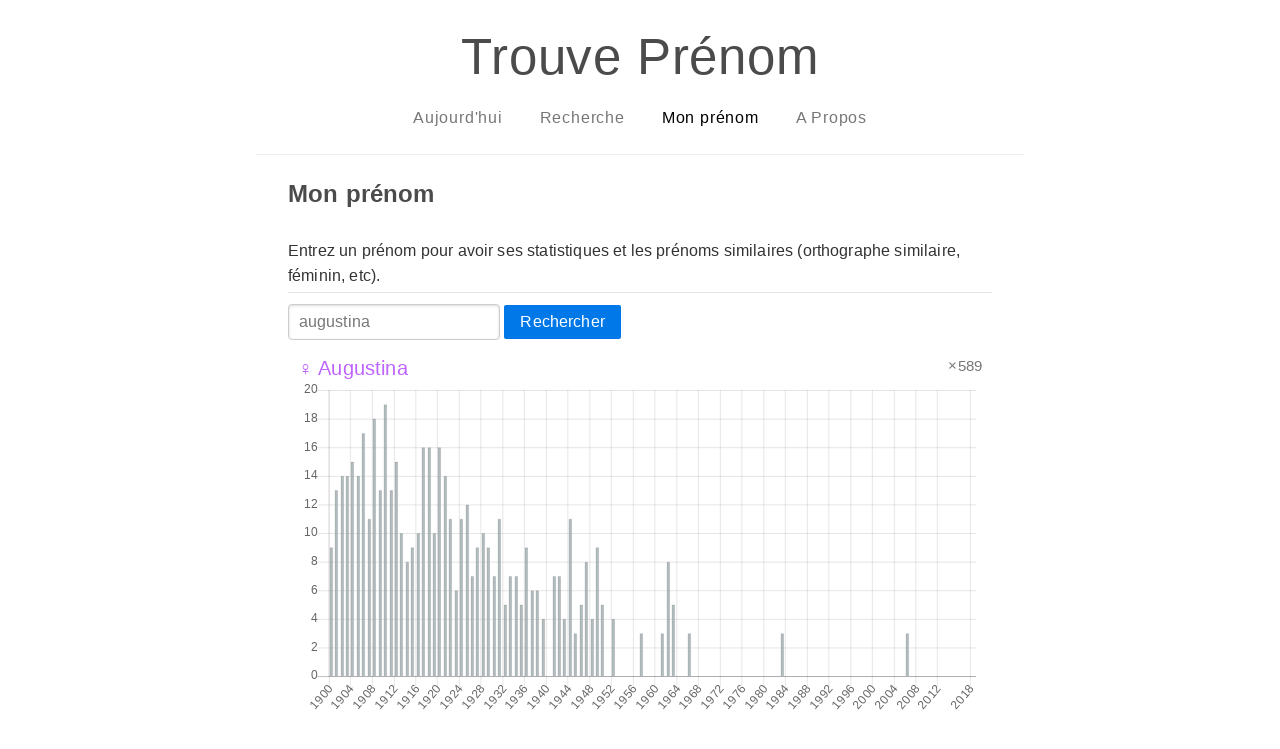

--- FILE ---
content_type: text/html; charset=utf-8
request_url: https://trouveprenoms.azurewebsites.net/name/augustina
body_size: 4474
content:
<!DOCTYPE html>
<html lang="fr">
<head>
    <meta charset="utf-8" />
    <meta name="viewport" content="width=device-width, initial-scale=1">
    <meta name="description" content="Trouve Prénom - augustina : statistiques et pr&#xE9;noms similaires">
    <meta name="author" content="Damien Mayance">
    <!-- Twitter -->
    <meta name="twitter:card" content="summary">
    <meta name="twitter:creator" content="@valryon">
    <meta name="twitter:title" content="Trouve Prénom">
    <meta name="twitter:description" content="augustina : statistiques et pr&#xE9;noms similaires">
    <!-- Facebook -->
    <meta property="og:url" content="http://trouveprenoms.azurewebsites.net/">
    <meta property="og:title" content="Trouve Prénom">
    <meta property="og:description" content="augustina : statistiques et pr&#xE9;noms similaires">
    <meta property="og:type" content="website">
    <title>Trouve Prénom - augustina : statistiques et pr&#xE9;noms similaires</title>
    <link rel="stylesheet" href="/css/pure-min.css" />
    <link rel="stylesheet" href="/css/pure-babyblue.css" />
    <link rel="stylesheet" href="/css/grids-responsive-min.css" />
    <link rel="stylesheet" href="/css/site.css" />
    <script src="/js/Chart.min.js"></script>
</head>
<body>
    <div class="layout">
        <div class="main">
            <div class="header">
                <h1>Trouve Prénom</h1>
                <div class="pure-menu pure-menu-horizontal">
                    <ul class="pure-menu-list">
                        <li class="pure-menu-item ">
                            <a class="pure-menu-link" href="/">Aujourd'hui</a>
                        </li>
                        <li class="pure-menu-item ">
                            <a class="pure-menu-link" href="/search">Recherche</a>
                        </li>
                        <li class="pure-menu-item  pure-menu-selected">
                            <a class="pure-menu-link" href="/name/augustina">Mon prénom</a>
                        </li>
                        <li class="pure-menu-item ">
                            <a class="pure-menu-link" href="/about">A Propos</a>
                        </li>
                    </ul>
                </div>
            </div>
            
<div class="content">
    <h2>Mon prénom</h2>
</div>

<div class="content">
    <form class="pure-form" action="/name/augustina" method="get">
        <fieldset>
            <legend>Entrez un prénom pour avoir ses statistiques et les prénoms similaires (orthographe similaire, féminin, etc).</legend>
            <input type="text" name="search" value="augustina" placeholder="Jean-Michel..." />
            <button type="submit" class="pure-button pure-button-primary">Rechercher</button>
        </fieldset>
    </form>
</div>

<div class="content">
    <div class="pure-g">
            <div class="pure-u-1 pure-u-md-1-1 pure-u-lg-1-1">
                <div class="widget">
    <div class="pure-g">
        <div class="pure-u-2-3">            
            <a class="prenom girl" href="/name/augustina">
                &#x2640; Augustina
            </a>
        </div>
        <div class="pure-u-1-3 occurences">
            <span class="occurences-text">&#215;589</span>
        </div>
    </div>
    <div class="pure-u-1-1">
        <canvas id="chart-6546746"></canvas>
    </div>
</div>
<script>
var ctx = document.getElementById("chart-6546746").getContext('2d');
var myChart = new Chart(ctx, {
    type: 'bar',
    data: {
        labels: ["1900","1901","1902","1903","1904","1905","1906","1907","1908","1909","1910","1911","1912","1913","1914","1915","1916","1917","1918","1919","1920","1921","1922","1923","1924","1925","1926","1927","1928","1929","1930","1931","1932","1933","1934","1935","1936","1937","1938","1939","1940","1941","1942","1943","1944","1945","1946","1947","1948","1949","1950","1951","1952","1953","1954","1955","1956","1957","1958","1959","1960","1961","1962","1963","1964","1965","1966","1967","1968","1969","1970","1971","1972","1973","1974","1975","1976","1977","1978","1979","1980","1981","1982","1983","1984","1985","1986","1987","1988","1989","1990","1991","1992","1993","1994","1995","1996","1997","1998","1999","2000","2001","2002","2003","2004","2005","2006","2007","2008","2009","2010","2011","2012","2013","2014","2015","2016","2017","2018"],
        datasets: [{
            label: '',
            backgroundColor: "rgba(159,170,174,0.8)", borderWidth: 1,
            hoverBackgroundColor: "rgba(232,105,90,0.8)",
            hoverBorderColor: "orange",
            data:  [9,13,14,14,15,14,17,11,18,13,19,13,15,10,8,9,10,16,16,10,16,14,11,6,11,12,7,9,10,9,7,11,5,7,7,5,9,6,6,4,0,7,7,4,11,3,5,8,4,9,5,0,4,0,0,0,0,3,0,0,0,3,8,5,0,0,3,0,0,0,0,0,0,0,0,0,0,0,0,0,0,0,0,3,0,0,0,0,0,0,0,0,0,0,0,0,0,0,0,0,0,0,0,0,0,0,3,0,0,0,0,0,0,0,0,0,0,0,0]
        }]
    },
    options: {
        legend: {
            display: false
        },
        scales: {
            yAxes: [{
                ticks: {
                    beginAtZero:true
                }
            }]
        }
    }
});
</script>

            </div>
            <div class="pure-u-1 pure-u-md-1-1 pure-u-lg-1-1">
                <div class="widget">
    <div class="pure-g">
        <div class="pure-u-2-3">            
            <a class="prenom girl" href="/name/augustine">
                &#x2640; Augustine
            </a>
        </div>
        <div class="pure-u-1-3 occurences">
            <span class="occurences-text">&#215;39720</span>
        </div>
    </div>
    <div class="pure-u-1-1">
        <canvas id="chart-14716029"></canvas>
    </div>
</div>
<script>
var ctx = document.getElementById("chart-14716029").getContext('2d');
var myChart = new Chart(ctx, {
    type: 'bar',
    data: {
        labels: ["1900","1901","1902","1903","1904","1905","1906","1907","1908","1909","1910","1911","1912","1913","1914","1915","1916","1917","1918","1919","1920","1921","1922","1923","1924","1925","1926","1927","1928","1929","1930","1931","1932","1933","1934","1935","1936","1937","1938","1939","1940","1941","1942","1943","1944","1945","1946","1947","1948","1949","1950","1951","1952","1953","1954","1955","1956","1957","1958","1959","1960","1961","1962","1963","1964","1965","1966","1967","1968","1969","1970","1971","1972","1973","1974","1975","1976","1977","1978","1979","1980","1981","1982","1983","1984","1985","1986","1987","1988","1989","1990","1991","1992","1993","1994","1995","1996","1997","1998","1999","2000","2001","2002","2003","2004","2005","2006","2007","2008","2009","2010","2011","2012","2013","2014","2015","2016","2017","2018"],
        datasets: [{
            label: '',
            backgroundColor: "rgba(159,170,174,0.8)", borderWidth: 1,
            hoverBackgroundColor: "rgba(232,105,90,0.8)",
            hoverBorderColor: "orange",
            data:  [1856,1932,1839,1791,1752,1747,1729,1687,1556,1502,1441,1339,1432,1197,1224,798,608,609,641,630,966,837,733,701,579,544,479,443,384,379,325,286,250,238,215,170,146,150,142,121,88,84,90,72,64,62,52,56,53,45,36,45,31,36,32,37,44,30,26,25,27,29,22,18,31,23,21,15,14,10,9,10,9,6,4,0,5,0,0,0,6,4,7,5,4,3,7,7,7,6,5,14,18,14,22,16,21,27,31,48,36,45,42,45,43,53,53,92,103,123,130,150,171,214,271,283,288,324,315]
        }]
    },
    options: {
        legend: {
            display: false
        },
        scales: {
            yAxes: [{
                ticks: {
                    beginAtZero:true
                }
            }]
        }
    }
});
</script>

            </div>
            <div class="pure-u-1 pure-u-md-1-1 pure-u-lg-1-1">
                <div class="widget">
    <div class="pure-g">
        <div class="pure-u-2-3">            
            <a class="prenom boy" href="/name/augustin">
                &#x2642; Augustin
            </a>
        </div>
        <div class="pure-u-1-3 occurences">
            <span class="occurences-text">&#215;39469</span>
        </div>
    </div>
    <div class="pure-u-1-1">
        <canvas id="chart-58938976"></canvas>
    </div>
</div>
<script>
var ctx = document.getElementById("chart-58938976").getContext('2d');
var myChart = new Chart(ctx, {
    type: 'bar',
    data: {
        labels: ["1900","1901","1902","1903","1904","1905","1906","1907","1908","1909","1910","1911","1912","1913","1914","1915","1916","1917","1918","1919","1920","1921","1922","1923","1924","1925","1926","1927","1928","1929","1930","1931","1932","1933","1934","1935","1936","1937","1938","1939","1940","1941","1942","1943","1944","1945","1946","1947","1948","1949","1950","1951","1952","1953","1954","1955","1956","1957","1958","1959","1960","1961","1962","1963","1964","1965","1966","1967","1968","1969","1970","1971","1972","1973","1974","1975","1976","1977","1978","1979","1980","1981","1982","1983","1984","1985","1986","1987","1988","1989","1990","1991","1992","1993","1994","1995","1996","1997","1998","1999","2000","2001","2002","2003","2004","2005","2006","2007","2008","2009","2010","2011","2012","2013","2014","2015","2016","2017","2018"],
        datasets: [{
            label: '',
            backgroundColor: "rgba(159,170,174,0.8)", borderWidth: 1,
            hoverBackgroundColor: "rgba(232,105,90,0.8)",
            hoverBorderColor: "orange",
            data:  [556,563,536,575,609,574,556,527,544,548,535,531,541,528,480,380,263,291,301,291,491,457,396,401,413,384,346,331,324,296,296,275,252,213,211,196,210,151,147,197,135,119,115,103,106,87,99,121,93,90,102,92,83,74,72,70,62,59,75,58,63,61,68,61,78,60,53,51,59,39,50,46,42,34,23,36,38,36,48,56,79,75,72,79,72,87,119,154,158,156,199,215,240,234,270,351,358,379,451,469,522,511,536,580,561,577,606,720,730,815,801,881,949,1005,1147,1343,1393,1507,1535]
        }]
    },
    options: {
        legend: {
            display: false
        },
        scales: {
            yAxes: [{
                ticks: {
                    beginAtZero:true
                }
            }]
        }
    }
});
</script>

            </div>
            <div class="pure-u-1 pure-u-md-1-1 pure-u-lg-1-1">
                <div class="widget">
    <div class="pure-g">
        <div class="pure-u-2-3">            
            <a class="prenom girl" href="/name/augustin">
                &#x2640; Augustin
            </a>
        </div>
        <div class="pure-u-1-3 occurences">
            <span class="occurences-text">&#215;78</span>
        </div>
    </div>
    <div class="pure-u-1-1">
        <canvas id="chart-22568007"></canvas>
    </div>
</div>
<script>
var ctx = document.getElementById("chart-22568007").getContext('2d');
var myChart = new Chart(ctx, {
    type: 'bar',
    data: {
        labels: ["1900","1901","1902","1903","1904","1905","1906","1907","1908","1909","1910","1911","1912","1913","1914","1915","1916","1917","1918","1919","1920","1921","1922","1923","1924","1925","1926","1927","1928","1929","1930","1931","1932","1933","1934","1935","1936","1937","1938","1939","1940","1941","1942","1943","1944","1945","1946","1947","1948","1949","1950","1951","1952","1953","1954","1955","1956","1957","1958","1959","1960","1961","1962","1963","1964","1965","1966","1967","1968","1969","1970","1971","1972","1973","1974","1975","1976","1977","1978","1979","1980","1981","1982","1983","1984","1985","1986","1987","1988","1989","1990","1991","1992","1993","1994","1995","1996","1997","1998","1999","2000","2001","2002","2003","2004","2005","2006","2007","2008","2009","2010","2011","2012","2013","2014","2015","2016","2017","2018"],
        datasets: [{
            label: '',
            backgroundColor: "rgba(159,170,174,0.8)", borderWidth: 1,
            hoverBackgroundColor: "rgba(232,105,90,0.8)",
            hoverBorderColor: "orange",
            data:  [0,0,0,0,0,0,0,0,0,0,3,0,0,0,4,0,0,3,0,0,0,0,0,0,0,0,0,0,0,0,0,0,0,0,0,0,0,0,0,0,0,4,0,0,3,0,0,0,0,3,0,0,0,0,0,0,3,0,0,0,0,0,0,0,0,0,4,0,0,0,0,0,0,0,0,0,0,0,0,0,0,0,0,0,0,0,0,0,0,0,0,0,0,0,0,0,0,0,0,0,0,0,0,0,0,0,0,0,0,0,0,0,0,0,0,0,0,0,0]
        }]
    },
    options: {
        legend: {
            display: false
        },
        scales: {
            yAxes: [{
                ticks: {
                    beginAtZero:true
                }
            }]
        }
    }
});
</script>

            </div>
            <div class="pure-u-1 pure-u-md-1-1 pure-u-lg-1-1">
                <div class="widget">
    <div class="pure-g">
        <div class="pure-u-2-3">            
            <a class="prenom girl" href="/name/agustina">
                &#x2640; Agustina
            </a>
        </div>
        <div class="pure-u-1-3 occurences">
            <span class="occurences-text">&#215;69</span>
        </div>
    </div>
    <div class="pure-u-1-1">
        <canvas id="chart-46828800"></canvas>
    </div>
</div>
<script>
var ctx = document.getElementById("chart-46828800").getContext('2d');
var myChart = new Chart(ctx, {
    type: 'bar',
    data: {
        labels: ["1900","1901","1902","1903","1904","1905","1906","1907","1908","1909","1910","1911","1912","1913","1914","1915","1916","1917","1918","1919","1920","1921","1922","1923","1924","1925","1926","1927","1928","1929","1930","1931","1932","1933","1934","1935","1936","1937","1938","1939","1940","1941","1942","1943","1944","1945","1946","1947","1948","1949","1950","1951","1952","1953","1954","1955","1956","1957","1958","1959","1960","1961","1962","1963","1964","1965","1966","1967","1968","1969","1970","1971","1972","1973","1974","1975","1976","1977","1978","1979","1980","1981","1982","1983","1984","1985","1986","1987","1988","1989","1990","1991","1992","1993","1994","1995","1996","1997","1998","1999","2000","2001","2002","2003","2004","2005","2006","2007","2008","2009","2010","2011","2012","2013","2014","2015","2016","2017","2018"],
        datasets: [{
            label: '',
            backgroundColor: "rgba(159,170,174,0.8)", borderWidth: 1,
            hoverBackgroundColor: "rgba(232,105,90,0.8)",
            hoverBorderColor: "orange",
            data:  [0,0,0,0,0,0,0,0,0,0,0,0,0,0,0,0,0,0,0,0,0,0,0,0,0,0,0,0,0,0,0,0,0,0,0,0,0,0,0,0,0,0,0,0,0,0,0,0,0,0,0,0,0,0,0,0,0,0,0,0,4,3,4,0,3,0,0,5,0,0,0,0,0,0,0,0,0,0,0,0,0,0,0,0,0,0,0,0,0,0,0,0,0,0,0,0,0,0,0,0,0,0,0,0,0,0,0,0,0,0,0,0,0,0,0,3,0,3,3]
        }]
    },
    options: {
        legend: {
            display: false
        },
        scales: {
            yAxes: [{
                ticks: {
                    beginAtZero:true
                }
            }]
        }
    }
});
</script>

            </div>
            <div class="pure-u-1 pure-u-md-1-1 pure-u-lg-1-1">
                <div class="widget">
    <div class="pure-g">
        <div class="pure-u-2-3">            
            <a class="prenom boy" href="/name/augustino">
                &#x2642; Augustino
            </a>
        </div>
        <div class="pure-u-1-3 occurences">
            <span class="occurences-text">&#215;44</span>
        </div>
    </div>
    <div class="pure-u-1-1">
        <canvas id="chart-28471339"></canvas>
    </div>
</div>
<script>
var ctx = document.getElementById("chart-28471339").getContext('2d');
var myChart = new Chart(ctx, {
    type: 'bar',
    data: {
        labels: ["1900","1901","1902","1903","1904","1905","1906","1907","1908","1909","1910","1911","1912","1913","1914","1915","1916","1917","1918","1919","1920","1921","1922","1923","1924","1925","1926","1927","1928","1929","1930","1931","1932","1933","1934","1935","1936","1937","1938","1939","1940","1941","1942","1943","1944","1945","1946","1947","1948","1949","1950","1951","1952","1953","1954","1955","1956","1957","1958","1959","1960","1961","1962","1963","1964","1965","1966","1967","1968","1969","1970","1971","1972","1973","1974","1975","1976","1977","1978","1979","1980","1981","1982","1983","1984","1985","1986","1987","1988","1989","1990","1991","1992","1993","1994","1995","1996","1997","1998","1999","2000","2001","2002","2003","2004","2005","2006","2007","2008","2009","2010","2011","2012","2013","2014","2015","2016","2017","2018"],
        datasets: [{
            label: '',
            backgroundColor: "rgba(159,170,174,0.8)", borderWidth: 1,
            hoverBackgroundColor: "rgba(232,105,90,0.8)",
            hoverBorderColor: "orange",
            data:  [0,0,0,0,0,0,0,0,0,0,0,0,0,0,0,0,0,0,0,0,0,0,0,0,0,0,0,0,0,0,0,0,0,0,0,0,0,0,0,0,0,0,0,0,0,0,0,0,0,0,0,0,0,0,0,0,0,3,0,0,0,0,5,0,0,3,0,0,4,0,0,0,6,0,0,0,0,0,0,0,0,0,0,0,0,0,0,0,0,0,0,0,0,0,0,0,0,0,0,0,0,0,0,0,0,0,0,0,0,0,0,0,0,0,0,0,0,0,0]
        }]
    },
    options: {
        legend: {
            display: false
        },
        scales: {
            yAxes: [{
                ticks: {
                    beginAtZero:true
                }
            }]
        }
    }
});
</script>

            </div>
            <div class="pure-u-1 pure-u-md-1-1 pure-u-lg-1-1">
                <div class="widget">
    <div class="pure-g">
        <div class="pure-u-2-3">            
            <a class="prenom boy" href="/name/augustine">
                &#x2642; Augustine
            </a>
        </div>
        <div class="pure-u-1-3 occurences">
            <span class="occurences-text">&#215;24</span>
        </div>
    </div>
    <div class="pure-u-1-1">
        <canvas id="chart-65938029"></canvas>
    </div>
</div>
<script>
var ctx = document.getElementById("chart-65938029").getContext('2d');
var myChart = new Chart(ctx, {
    type: 'bar',
    data: {
        labels: ["1900","1901","1902","1903","1904","1905","1906","1907","1908","1909","1910","1911","1912","1913","1914","1915","1916","1917","1918","1919","1920","1921","1922","1923","1924","1925","1926","1927","1928","1929","1930","1931","1932","1933","1934","1935","1936","1937","1938","1939","1940","1941","1942","1943","1944","1945","1946","1947","1948","1949","1950","1951","1952","1953","1954","1955","1956","1957","1958","1959","1960","1961","1962","1963","1964","1965","1966","1967","1968","1969","1970","1971","1972","1973","1974","1975","1976","1977","1978","1979","1980","1981","1982","1983","1984","1985","1986","1987","1988","1989","1990","1991","1992","1993","1994","1995","1996","1997","1998","1999","2000","2001","2002","2003","2004","2005","2006","2007","2008","2009","2010","2011","2012","2013","2014","2015","2016","2017","2018"],
        datasets: [{
            label: '',
            backgroundColor: "rgba(159,170,174,0.8)", borderWidth: 1,
            hoverBackgroundColor: "rgba(232,105,90,0.8)",
            hoverBorderColor: "orange",
            data:  [0,0,0,0,0,0,0,0,0,0,0,0,0,0,0,0,0,0,0,0,0,0,0,0,0,0,0,0,0,0,0,0,0,0,0,0,0,0,0,0,0,0,0,0,0,0,0,0,0,0,0,0,0,0,0,0,0,0,0,0,0,0,0,0,0,0,0,0,0,0,0,0,0,0,0,0,0,0,0,0,0,0,0,0,0,0,0,0,0,0,0,0,0,0,0,0,0,0,0,0,0,0,0,0,0,0,0,0,0,0,0,0,0,0,0,0,0,0,0]
        }]
    },
    options: {
        legend: {
            display: false
        },
        scales: {
            yAxes: [{
                ticks: {
                    beginAtZero:true
                }
            }]
        }
    }
});
</script>

            </div>
            <div class="pure-u-1 pure-u-md-1-1 pure-u-lg-1-1">
                <div class="widget">
    <div class="pure-g">
        <div class="pure-u-2-3">            
            <a class="prenom girl" href="/name/augusta">
                &#x2640; Augusta
            </a>
        </div>
        <div class="pure-u-1-3 occurences">
            <span class="occurences-text">&#215;17358</span>
        </div>
    </div>
    <div class="pure-u-1-1">
        <canvas id="chart-27936532"></canvas>
    </div>
</div>
<script>
var ctx = document.getElementById("chart-27936532").getContext('2d');
var myChart = new Chart(ctx, {
    type: 'bar',
    data: {
        labels: ["1900","1901","1902","1903","1904","1905","1906","1907","1908","1909","1910","1911","1912","1913","1914","1915","1916","1917","1918","1919","1920","1921","1922","1923","1924","1925","1926","1927","1928","1929","1930","1931","1932","1933","1934","1935","1936","1937","1938","1939","1940","1941","1942","1943","1944","1945","1946","1947","1948","1949","1950","1951","1952","1953","1954","1955","1956","1957","1958","1959","1960","1961","1962","1963","1964","1965","1966","1967","1968","1969","1970","1971","1972","1973","1974","1975","1976","1977","1978","1979","1980","1981","1982","1983","1984","1985","1986","1987","1988","1989","1990","1991","1992","1993","1994","1995","1996","1997","1998","1999","2000","2001","2002","2003","2004","2005","2006","2007","2008","2009","2010","2011","2012","2013","2014","2015","2016","2017","2018"],
        datasets: [{
            label: '',
            backgroundColor: "rgba(159,170,174,0.8)", borderWidth: 1,
            hoverBackgroundColor: "rgba(232,105,90,0.8)",
            hoverBorderColor: "orange",
            data:  [528,504,546,553,574,559,613,590,682,645,654,601,598,604,676,503,318,326,369,397,594,557,522,435,414,381,336,308,291,266,246,215,209,174,157,144,107,99,91,91,76,71,53,49,44,36,41,30,28,38,24,19,24,20,19,19,14,14,9,6,7,6,5,10,11,4,9,4,6,0,6,12,9,8,8,6,6,5,0,0,0,0,0,0,0,0,4,3,3,3,6,5,4,0,0,3,3,0,5,5,8,3,0,0,4,0,4,0,0,3,0,0,0,4,3,0,6,6,9]
        }]
    },
    options: {
        legend: {
            display: false
        },
        scales: {
            yAxes: [{
                ticks: {
                    beginAtZero:true
                }
            }]
        }
    }
});
</script>

            </div>
            <div class="pure-u-1 pure-u-md-1-1 pure-u-lg-1-1">
                <div class="widget">
    <div class="pure-g">
        <div class="pure-u-2-3">            
            <a class="prenom boy" href="/name/agustin">
                &#x2642; Agustin
            </a>
        </div>
        <div class="pure-u-1-3 occurences">
            <span class="occurences-text">&#215;201</span>
        </div>
    </div>
    <div class="pure-u-1-1">
        <canvas id="chart-23072731"></canvas>
    </div>
</div>
<script>
var ctx = document.getElementById("chart-23072731").getContext('2d');
var myChart = new Chart(ctx, {
    type: 'bar',
    data: {
        labels: ["1900","1901","1902","1903","1904","1905","1906","1907","1908","1909","1910","1911","1912","1913","1914","1915","1916","1917","1918","1919","1920","1921","1922","1923","1924","1925","1926","1927","1928","1929","1930","1931","1932","1933","1934","1935","1936","1937","1938","1939","1940","1941","1942","1943","1944","1945","1946","1947","1948","1949","1950","1951","1952","1953","1954","1955","1956","1957","1958","1959","1960","1961","1962","1963","1964","1965","1966","1967","1968","1969","1970","1971","1972","1973","1974","1975","1976","1977","1978","1979","1980","1981","1982","1983","1984","1985","1986","1987","1988","1989","1990","1991","1992","1993","1994","1995","1996","1997","1998","1999","2000","2001","2002","2003","2004","2005","2006","2007","2008","2009","2010","2011","2012","2013","2014","2015","2016","2017","2018"],
        datasets: [{
            label: '',
            backgroundColor: "rgba(159,170,174,0.8)", borderWidth: 1,
            hoverBackgroundColor: "rgba(232,105,90,0.8)",
            hoverBorderColor: "orange",
            data:  [0,0,0,0,0,0,0,0,0,0,0,0,0,0,0,0,0,0,0,0,0,0,0,0,0,0,0,0,0,0,0,0,0,0,0,0,0,0,0,0,0,0,0,0,0,0,0,0,0,0,0,0,0,0,0,3,0,0,0,3,7,7,5,7,9,15,15,9,8,16,7,12,6,9,7,4,0,0,0,0,0,0,0,0,0,0,0,0,0,0,0,0,0,0,0,0,0,0,0,0,0,0,0,0,0,0,0,0,0,0,0,0,3,0,0,0,0,0,8]
        }]
    },
    options: {
        legend: {
            display: false
        },
        scales: {
            yAxes: [{
                ticks: {
                    beginAtZero:true
                }
            }]
        }
    }
});
</script>

            </div>
            <div class="pure-u-1 pure-u-md-1-1 pure-u-lg-1-1">
                <div class="widget">
    <div class="pure-g">
        <div class="pure-u-2-3">            
            <a class="prenom girl" href="/name/agostina">
                &#x2640; Agostina
            </a>
        </div>
        <div class="pure-u-1-3 occurences">
            <span class="occurences-text">&#215;37</span>
        </div>
    </div>
    <div class="pure-u-1-1">
        <canvas id="chart-24987156"></canvas>
    </div>
</div>
<script>
var ctx = document.getElementById("chart-24987156").getContext('2d');
var myChart = new Chart(ctx, {
    type: 'bar',
    data: {
        labels: ["1900","1901","1902","1903","1904","1905","1906","1907","1908","1909","1910","1911","1912","1913","1914","1915","1916","1917","1918","1919","1920","1921","1922","1923","1924","1925","1926","1927","1928","1929","1930","1931","1932","1933","1934","1935","1936","1937","1938","1939","1940","1941","1942","1943","1944","1945","1946","1947","1948","1949","1950","1951","1952","1953","1954","1955","1956","1957","1958","1959","1960","1961","1962","1963","1964","1965","1966","1967","1968","1969","1970","1971","1972","1973","1974","1975","1976","1977","1978","1979","1980","1981","1982","1983","1984","1985","1986","1987","1988","1989","1990","1991","1992","1993","1994","1995","1996","1997","1998","1999","2000","2001","2002","2003","2004","2005","2006","2007","2008","2009","2010","2011","2012","2013","2014","2015","2016","2017","2018"],
        datasets: [{
            label: '',
            backgroundColor: "rgba(159,170,174,0.8)", borderWidth: 1,
            hoverBackgroundColor: "rgba(232,105,90,0.8)",
            hoverBorderColor: "orange",
            data:  [0,0,0,0,0,0,0,0,0,0,0,0,0,0,0,0,0,0,0,0,0,0,0,0,0,0,0,0,0,0,0,0,0,0,0,0,0,0,0,0,0,0,0,0,0,0,0,0,0,0,0,0,0,0,0,0,0,0,0,0,0,0,3,0,0,0,0,0,0,0,0,0,0,0,0,0,0,0,0,0,0,0,0,0,0,0,0,0,0,0,0,0,0,0,0,0,0,0,0,0,0,0,0,0,0,0,0,0,0,0,0,0,0,0,0,0,0,0,0]
        }]
    },
    options: {
        legend: {
            display: false
        },
        scales: {
            yAxes: [{
                ticks: {
                    beginAtZero:true
                }
            }]
        }
    }
});
</script>

            </div>
    </div>

</div>

            <div class="footer">
                <div class="content">
                    <p>&copy; 2025 - Fait avec ♥︎ par <a href="https://dmayance.com">Damien Mayance</a></p>
                </div>
                <div class="content">
                    <p>Données fournies par <a href="https://www.insee.fr/fr/statistiques/2540004">l'INSEE</a>. Site hébergé sur <a href="https://azure.microsoft.com/fr-fr/">Azure</a>. Mis en forme par <a href="https://purecss.io/">Pure.css.</a> <a href="https://github.com/valryon/trouveprenom">Code source</a>.</p>
                </div>
            </div>
        </div>
    </div>
    
</body>
</html>


--- FILE ---
content_type: text/css
request_url: https://trouveprenoms.azurewebsites.net/css/pure-babyblue.css
body_size: 6901
content:
@media screen and (min-width: 35.5em) {
    .u-sm-1,
    .u-sm-1-1,
    .u-sm-1-2,
    .u-sm-1-3,
    .u-sm-2-3,
    .u-sm-1-4,
    .u-sm-3-4,
    .u-sm-1-5,
    .u-sm-2-5,
    .u-sm-3-5,
    .u-sm-4-5,
    .u-sm-5-5,
    .u-sm-1-6,
    .u-sm-5-6,
    .u-sm-1-8,
    .u-sm-3-8,
    .u-sm-5-8,
    .u-sm-7-8,
    .u-sm-1-12,
    .u-sm-5-12,
    .u-sm-7-12,
    .u-sm-11-12,
    .u-sm-1-24,
    .u-sm-2-24,
    .u-sm-3-24,
    .u-sm-4-24,
    .u-sm-5-24,
    .u-sm-6-24,
    .u-sm-7-24,
    .u-sm-8-24,
    .u-sm-9-24,
    .u-sm-10-24,
    .u-sm-11-24,
    .u-sm-12-24,
    .u-sm-13-24,
    .u-sm-14-24,
    .u-sm-15-24,
    .u-sm-16-24,
    .u-sm-17-24,
    .u-sm-18-24,
    .u-sm-19-24,
    .u-sm-20-24,
    .u-sm-21-24,
    .u-sm-22-24,
    .u-sm-23-24,
    .u-sm-24-24 {
        display: inline-block;
        *display: inline;
        zoom: 1;
        letter-spacing: normal;
        word-spacing: normal;
        vertical-align: top;
        text-rendering: auto;
    }

    .u-sm-1-24 {
        width: 4.1667%;
        *width: 4.1357%;
    }

    .u-sm-1-12,
    .u-sm-2-24 {
        width: 8.3333%;
        *width: 8.3023%;
    }

    .u-sm-1-8,
    .u-sm-3-24 {
        width: 12.5000%;
        *width: 12.4690%;
    }

    .u-sm-1-6,
    .u-sm-4-24 {
        width: 16.6667%;
        *width: 16.6357%;
    }

    .u-sm-1-5 {
        width: 20%;
        *width: 19.9690%;
    }

    .u-sm-5-24 {
        width: 20.8333%;
        *width: 20.8023%;
    }

    .u-sm-1-4,
    .u-sm-6-24 {
        width: 25%;
        *width: 24.9690%;
    }

    .u-sm-7-24 {
        width: 29.1667%;
        *width: 29.1357%;
    }

    .u-sm-1-3,
    .u-sm-8-24 {
        width: 33.3333%;
        *width: 33.3023%;
    }

    .u-sm-3-8,
    .u-sm-9-24 {
        width: 37.5000%;
        *width: 37.4690%;
    }

    .u-sm-2-5 {
        width: 40%;
        *width: 39.9690%;
    }

    .u-sm-5-12,
    .u-sm-10-24 {
        width: 41.6667%;
        *width: 41.6357%;
    }

    .u-sm-11-24 {
        width: 45.8333%;
        *width: 45.8023%;
    }

    .u-sm-1-2,
    .u-sm-12-24 {
        width: 50%;
        *width: 49.9690%;
    }

    .u-sm-13-24 {
        width: 54.1667%;
        *width: 54.1357%;
    }

    .u-sm-7-12,
    .u-sm-14-24 {
        width: 58.3333%;
        *width: 58.3023%;
    }

    .u-sm-3-5 {
        width: 60%;
        *width: 59.9690%;
    }

    .u-sm-5-8,
    .u-sm-15-24 {
        width: 62.5000%;
        *width: 62.4690%;
    }

    .u-sm-2-3,
    .u-sm-16-24 {
        width: 66.6667%;
        *width: 66.6357%;
    }

    .u-sm-17-24 {
        width: 70.8333%;
        *width: 70.8023%;
    }

    .u-sm-3-4,
    .u-sm-18-24 {
        width: 75%;
        *width: 74.9690%;
    }

    .u-sm-19-24 {
        width: 79.1667%;
        *width: 79.1357%;
    }

    .u-sm-4-5 {
        width: 80%;
        *width: 79.9690%;
    }

    .u-sm-5-6,
    .u-sm-20-24 {
        width: 83.3333%;
        *width: 83.3023%;
    }

    .u-sm-7-8,
    .u-sm-21-24 {
        width: 87.5000%;
        *width: 87.4690%;
    }

    .u-sm-11-12,
    .u-sm-22-24 {
        width: 91.6667%;
        *width: 91.6357%;
    }

    .u-sm-23-24 {
        width: 95.8333%;
        *width: 95.8023%;
    }

    .u-sm-1,
    .u-sm-1-1,
    .u-sm-5-5,
    .u-sm-24-24 {
        width: 100%;
    }
}

@media screen and (min-width: 48em) {
    .u-md-1,
    .u-md-1-1,
    .u-md-1-2,
    .u-md-1-3,
    .u-md-2-3,
    .u-md-1-4,
    .u-md-3-4,
    .u-md-1-5,
    .u-md-2-5,
    .u-md-3-5,
    .u-md-4-5,
    .u-md-5-5,
    .u-md-1-6,
    .u-md-5-6,
    .u-md-1-8,
    .u-md-3-8,
    .u-md-5-8,
    .u-md-7-8,
    .u-md-1-12,
    .u-md-5-12,
    .u-md-7-12,
    .u-md-11-12,
    .u-md-1-24,
    .u-md-2-24,
    .u-md-3-24,
    .u-md-4-24,
    .u-md-5-24,
    .u-md-6-24,
    .u-md-7-24,
    .u-md-8-24,
    .u-md-9-24,
    .u-md-10-24,
    .u-md-11-24,
    .u-md-12-24,
    .u-md-13-24,
    .u-md-14-24,
    .u-md-15-24,
    .u-md-16-24,
    .u-md-17-24,
    .u-md-18-24,
    .u-md-19-24,
    .u-md-20-24,
    .u-md-21-24,
    .u-md-22-24,
    .u-md-23-24,
    .u-md-24-24 {
        display: inline-block;
        *display: inline;
        zoom: 1;
        letter-spacing: normal;
        word-spacing: normal;
        vertical-align: top;
        text-rendering: auto;
    }

    .u-md-1-24 {
        width: 4.1667%;
        *width: 4.1357%;
    }

    .u-md-1-12,
    .u-md-2-24 {
        width: 8.3333%;
        *width: 8.3023%;
    }

    .u-md-1-8,
    .u-md-3-24 {
        width: 12.5000%;
        *width: 12.4690%;
    }

    .u-md-1-6,
    .u-md-4-24 {
        width: 16.6667%;
        *width: 16.6357%;
    }

    .u-md-1-5 {
        width: 20%;
        *width: 19.9690%;
    }

    .u-md-5-24 {
        width: 20.8333%;
        *width: 20.8023%;
    }

    .u-md-1-4,
    .u-md-6-24 {
        width: 25%;
        *width: 24.9690%;
    }

    .u-md-7-24 {
        width: 29.1667%;
        *width: 29.1357%;
    }

    .u-md-1-3,
    .u-md-8-24 {
        width: 33.3333%;
        *width: 33.3023%;
    }

    .u-md-3-8,
    .u-md-9-24 {
        width: 37.5000%;
        *width: 37.4690%;
    }

    .u-md-2-5 {
        width: 40%;
        *width: 39.9690%;
    }

    .u-md-5-12,
    .u-md-10-24 {
        width: 41.6667%;
        *width: 41.6357%;
    }

    .u-md-11-24 {
        width: 45.8333%;
        *width: 45.8023%;
    }

    .u-md-1-2,
    .u-md-12-24 {
        width: 50%;
        *width: 49.9690%;
    }

    .u-md-13-24 {
        width: 54.1667%;
        *width: 54.1357%;
    }

    .u-md-7-12,
    .u-md-14-24 {
        width: 58.3333%;
        *width: 58.3023%;
    }

    .u-md-3-5 {
        width: 60%;
        *width: 59.9690%;
    }

    .u-md-5-8,
    .u-md-15-24 {
        width: 62.5000%;
        *width: 62.4690%;
    }

    .u-md-2-3,
    .u-md-16-24 {
        width: 66.6667%;
        *width: 66.6357%;
    }

    .u-md-17-24 {
        width: 70.8333%;
        *width: 70.8023%;
    }

    .u-md-3-4,
    .u-md-18-24 {
        width: 75%;
        *width: 74.9690%;
    }

    .u-md-19-24 {
        width: 79.1667%;
        *width: 79.1357%;
    }

    .u-md-4-5 {
        width: 80%;
        *width: 79.9690%;
    }

    .u-md-5-6,
    .u-md-20-24 {
        width: 83.3333%;
        *width: 83.3023%;
    }

    .u-md-7-8,
    .u-md-21-24 {
        width: 87.5000%;
        *width: 87.4690%;
    }

    .u-md-11-12,
    .u-md-22-24 {
        width: 91.6667%;
        *width: 91.6357%;
    }

    .u-md-23-24 {
        width: 95.8333%;
        *width: 95.8023%;
    }

    .u-md-1,
    .u-md-1-1,
    .u-md-5-5,
    .u-md-24-24 {
        width: 100%;
    }
}

@media screen and (min-width: 58em) {
    .u-lg-1,
    .u-lg-1-1,
    .u-lg-1-2,
    .u-lg-1-3,
    .u-lg-2-3,
    .u-lg-1-4,
    .u-lg-3-4,
    .u-lg-1-5,
    .u-lg-2-5,
    .u-lg-3-5,
    .u-lg-4-5,
    .u-lg-5-5,
    .u-lg-1-6,
    .u-lg-5-6,
    .u-lg-1-8,
    .u-lg-3-8,
    .u-lg-5-8,
    .u-lg-7-8,
    .u-lg-1-12,
    .u-lg-5-12,
    .u-lg-7-12,
    .u-lg-11-12,
    .u-lg-1-24,
    .u-lg-2-24,
    .u-lg-3-24,
    .u-lg-4-24,
    .u-lg-5-24,
    .u-lg-6-24,
    .u-lg-7-24,
    .u-lg-8-24,
    .u-lg-9-24,
    .u-lg-10-24,
    .u-lg-11-24,
    .u-lg-12-24,
    .u-lg-13-24,
    .u-lg-14-24,
    .u-lg-15-24,
    .u-lg-16-24,
    .u-lg-17-24,
    .u-lg-18-24,
    .u-lg-19-24,
    .u-lg-20-24,
    .u-lg-21-24,
    .u-lg-22-24,
    .u-lg-23-24,
    .u-lg-24-24 {
        display: inline-block;
        *display: inline;
        zoom: 1;
        letter-spacing: normal;
        word-spacing: normal;
        vertical-align: top;
        text-rendering: auto;
    }

    .u-lg-1-24 {
        width: 4.1667%;
        *width: 4.1357%;
    }

    .u-lg-1-12,
    .u-lg-2-24 {
        width: 8.3333%;
        *width: 8.3023%;
    }

    .u-lg-1-8,
    .u-lg-3-24 {
        width: 12.5000%;
        *width: 12.4690%;
    }

    .u-lg-1-6,
    .u-lg-4-24 {
        width: 16.6667%;
        *width: 16.6357%;
    }

    .u-lg-1-5 {
        width: 20%;
        *width: 19.9690%;
    }

    .u-lg-5-24 {
        width: 20.8333%;
        *width: 20.8023%;
    }

    .u-lg-1-4,
    .u-lg-6-24 {
        width: 25%;
        *width: 24.9690%;
    }

    .u-lg-7-24 {
        width: 29.1667%;
        *width: 29.1357%;
    }

    .u-lg-1-3,
    .u-lg-8-24 {
        width: 33.3333%;
        *width: 33.3023%;
    }

    .u-lg-3-8,
    .u-lg-9-24 {
        width: 37.5000%;
        *width: 37.4690%;
    }

    .u-lg-2-5 {
        width: 40%;
        *width: 39.9690%;
    }

    .u-lg-5-12,
    .u-lg-10-24 {
        width: 41.6667%;
        *width: 41.6357%;
    }

    .u-lg-11-24 {
        width: 45.8333%;
        *width: 45.8023%;
    }

    .u-lg-1-2,
    .u-lg-12-24 {
        width: 50%;
        *width: 49.9690%;
    }

    .u-lg-13-24 {
        width: 54.1667%;
        *width: 54.1357%;
    }

    .u-lg-7-12,
    .u-lg-14-24 {
        width: 58.3333%;
        *width: 58.3023%;
    }

    .u-lg-3-5 {
        width: 60%;
        *width: 59.9690%;
    }

    .u-lg-5-8,
    .u-lg-15-24 {
        width: 62.5000%;
        *width: 62.4690%;
    }

    .u-lg-2-3,
    .u-lg-16-24 {
        width: 66.6667%;
        *width: 66.6357%;
    }

    .u-lg-17-24 {
        width: 70.8333%;
        *width: 70.8023%;
    }

    .u-lg-3-4,
    .u-lg-18-24 {
        width: 75%;
        *width: 74.9690%;
    }

    .u-lg-19-24 {
        width: 79.1667%;
        *width: 79.1357%;
    }

    .u-lg-4-5 {
        width: 80%;
        *width: 79.9690%;
    }

    .u-lg-5-6,
    .u-lg-20-24 {
        width: 83.3333%;
        *width: 83.3023%;
    }

    .u-lg-7-8,
    .u-lg-21-24 {
        width: 87.5000%;
        *width: 87.4690%;
    }

    .u-lg-11-12,
    .u-lg-22-24 {
        width: 91.6667%;
        *width: 91.6357%;
    }

    .u-lg-23-24 {
        width: 95.8333%;
        *width: 95.8023%;
    }

    .u-lg-1,
    .u-lg-1-1,
    .u-lg-5-5,
    .u-lg-24-24 {
        width: 100%;
    }
}

@media screen and (min-width: 75em) {
    .u-xl-1,
    .u-xl-1-1,
    .u-xl-1-2,
    .u-xl-1-3,
    .u-xl-2-3,
    .u-xl-1-4,
    .u-xl-3-4,
    .u-xl-1-5,
    .u-xl-2-5,
    .u-xl-3-5,
    .u-xl-4-5,
    .u-xl-5-5,
    .u-xl-1-6,
    .u-xl-5-6,
    .u-xl-1-8,
    .u-xl-3-8,
    .u-xl-5-8,
    .u-xl-7-8,
    .u-xl-1-12,
    .u-xl-5-12,
    .u-xl-7-12,
    .u-xl-11-12,
    .u-xl-1-24,
    .u-xl-2-24,
    .u-xl-3-24,
    .u-xl-4-24,
    .u-xl-5-24,
    .u-xl-6-24,
    .u-xl-7-24,
    .u-xl-8-24,
    .u-xl-9-24,
    .u-xl-10-24,
    .u-xl-11-24,
    .u-xl-12-24,
    .u-xl-13-24,
    .u-xl-14-24,
    .u-xl-15-24,
    .u-xl-16-24,
    .u-xl-17-24,
    .u-xl-18-24,
    .u-xl-19-24,
    .u-xl-20-24,
    .u-xl-21-24,
    .u-xl-22-24,
    .u-xl-23-24,
    .u-xl-24-24 {
        display: inline-block;
        *display: inline;
        zoom: 1;
        letter-spacing: normal;
        word-spacing: normal;
        vertical-align: top;
        text-rendering: auto;
    }

    .u-xl-1-24 {
        width: 4.1667%;
        *width: 4.1357%;
    }

    .u-xl-1-12,
    .u-xl-2-24 {
        width: 8.3333%;
        *width: 8.3023%;
    }

    .u-xl-1-8,
    .u-xl-3-24 {
        width: 12.5000%;
        *width: 12.4690%;
    }

    .u-xl-1-6,
    .u-xl-4-24 {
        width: 16.6667%;
        *width: 16.6357%;
    }

    .u-xl-1-5 {
        width: 20%;
        *width: 19.9690%;
    }

    .u-xl-5-24 {
        width: 20.8333%;
        *width: 20.8023%;
    }

    .u-xl-1-4,
    .u-xl-6-24 {
        width: 25%;
        *width: 24.9690%;
    }

    .u-xl-7-24 {
        width: 29.1667%;
        *width: 29.1357%;
    }

    .u-xl-1-3,
    .u-xl-8-24 {
        width: 33.3333%;
        *width: 33.3023%;
    }

    .u-xl-3-8,
    .u-xl-9-24 {
        width: 37.5000%;
        *width: 37.4690%;
    }

    .u-xl-2-5 {
        width: 40%;
        *width: 39.9690%;
    }

    .u-xl-5-12,
    .u-xl-10-24 {
        width: 41.6667%;
        *width: 41.6357%;
    }

    .u-xl-11-24 {
        width: 45.8333%;
        *width: 45.8023%;
    }

    .u-xl-1-2,
    .u-xl-12-24 {
        width: 50%;
        *width: 49.9690%;
    }

    .u-xl-13-24 {
        width: 54.1667%;
        *width: 54.1357%;
    }

    .u-xl-7-12,
    .u-xl-14-24 {
        width: 58.3333%;
        *width: 58.3023%;
    }

    .u-xl-3-5 {
        width: 60%;
        *width: 59.9690%;
    }

    .u-xl-5-8,
    .u-xl-15-24 {
        width: 62.5000%;
        *width: 62.4690%;
    }

    .u-xl-2-3,
    .u-xl-16-24 {
        width: 66.6667%;
        *width: 66.6357%;
    }

    .u-xl-17-24 {
        width: 70.8333%;
        *width: 70.8023%;
    }

    .u-xl-3-4,
    .u-xl-18-24 {
        width: 75%;
        *width: 74.9690%;
    }

    .u-xl-19-24 {
        width: 79.1667%;
        *width: 79.1357%;
    }

    .u-xl-4-5 {
        width: 80%;
        *width: 79.9690%;
    }

    .u-xl-5-6,
    .u-xl-20-24 {
        width: 83.3333%;
        *width: 83.3023%;
    }

    .u-xl-7-8,
    .u-xl-21-24 {
        width: 87.5000%;
        *width: 87.4690%;
    }

    .u-xl-11-12,
    .u-xl-22-24 {
        width: 91.6667%;
        *width: 91.6357%;
    }

    .u-xl-23-24 {
        width: 95.8333%;
        *width: 95.8023%;
    }

    .u-xl-1,
    .u-xl-1-1,
    .u-xl-5-5,
    .u-xl-24-24 {
        width: 100%;
    }
}
* {
    -webkit-box-sizing: border-box;
       -moz-box-sizing: border-box;
            box-sizing: border-box;
}

*:before,
*:after {
    -webkit-box-sizing: border-box;
       -moz-box-sizing: border-box;
            box-sizing: border-box;
}

html, button, input, select, textarea,
.pure-g [class *= "pure-u"] {
    font-family: sans-serif;
    font-weight: 100;
    letter-spacing: 0.01em;
}


/* --------------------------
 * Element Styles
 * --------------------------
*/

body {
    min-width: 320px;
    background-color: #fff;
    color: #777;
    line-height: 1.6;
}

h1, h2, h3, h4, h5, h6 {
    font-weight: bold;
    color: rgb(75, 75, 75);
}
h3 {
    font-size: 1.25em;
}
h4 {
    font-size: 1.125em;
}

a {
    color: #3b8bba; /* block-background-text-normal */
    text-decoration: none;
}

a:visited {
    color: #265778; /* block-normal-text-normal */
}

dt {
    font-weight: bold;
}
dd {
    margin: 0 0 10px 0;
}

aside {
    background: #1f8dd6; /* same color as selected state on site menu */
    margin: 1em 0;
    padding: 0.3em 1em;
    border-radius: 3px;
    color: #fff;
}
    aside a, aside a:visited {
        color: rgb(169, 226, 255);
    }


/* --------------------------
 * Layout Styles
 * --------------------------
*/

/* Navigation Push Styles */
#layout {
    position: relative;
    padding-left: 0;
}
    #layout.active #menu {
        left: 160px;
        width: 160px;
    }

/* Apply the .box class on the immediate parent of any grid element (pure-u-*) to apply some padding. */
.l-box {
    padding: 1em;
}

.l-wrap {
    margin-left: auto;
    margin-right: auto;
}
.content .l-wrap {
    margin-left: -1em;
    margin-right: -1em;
}


/* --------------------------
 * Header Module Styles
 * --------------------------
*/

.header {
    font-family: "Raleway", "Helvetica Neue", Helvetica, Arial, sans-serif;
    max-width: 768px;
    margin: 0 auto;
    padding: 1em;
    text-align: center;
    border-bottom: 1px solid #eee;
    background: #fff;
    letter-spacing: 0.05em;
}
    .header h1 {
        font-size: 250%;
        font-weight: 100;
        margin: 0;
    }
     .header h2 {
        font-size: 125%;
        font-weight: 100;
        line-height: 1.5;
        margin: 0;
        color: #666;
        letter-spacing: -0.02em;
    }


 /* --------------------------
  * Content Module Styles
  * --------------------------
 */

/* The content div is placed as a wrapper around all the docs */
.content {
    margin-left: auto;
    margin-right: auto;
    padding-left: 1em;
    padding-right: 1em;
    max-width: 768px;
}

    .content .content-subhead {
        margin: 2em 0 1em 0;
        font-weight: 300;
        color: #888;
        position: relative;
    }

    .content .content-spaced {
        line-height: 1.8;
    }

    .content .content-quote {
        font-family: "Georgia", serif;
        color: #666;
        font-style: italic;
        line-height: 1.8;
        border-left: 5px solid #ddd;
        padding-left: 1.5em;
    }

    .content-link {
        position: absolute;
        top: 0;
        right: 0;
        display: block;
        height: 100%;
        width: 20px;
        background: transparent url('/img/link-icon.png') no-repeat center center;
        background-size: 20px 20px;
    }

    @media (-webkit-min-device-pixel-ratio: 2), (min-resolution: 2dppx) {
        .content-link {
            background-image: url('/img/link-icon@2x.png');
        }
    }


/* --------------------------
 * Code Styles
 * --------------------------
*/

pre,
code {
    font-family: Consolas, Courier, monospace;
    color: #333;
    background: rgb(250, 250, 250);
}

code {
    padding: 0.2em 0.4em;
    white-space: nowrap;
}
.content p code {
    font-size: 90%;
}

.code {
    margin-left: -1em;
    margin-right: -1em;
    padding: 1em;
    border: 1px solid #eee;
    border-left-width: 0;
    border-right-width: 0;
    overflow-x: auto;
    -webkit-overflow-scrolling: touch;
}
.code code {
    font-size: 95%;
    white-space: pre;
    word-wrap: normal;
    padding: 0;
    background: none;
}
.code-wrap code {
    white-space: pre-wrap;
    word-wrap: break-word;
}

/* --------------------------
 * Footer Module Styles
 * --------------------------
*/

.footer {
    font-size: 87.5%;
    border-top: 1px solid #eee;
    margin-top: 3.4286em;
    padding: 1.1429em;
    background: rgb(250, 250, 250);
}

.legal {
    line-height: 1.6;
    text-align: center;
    margin: 0 auto;
}

    .legal-license {
        margin-top: 0;
    }
    .legal-links {
        list-style: none;
        padding: 0;
        margin-bottom: 0;
    }
    .legal-copyright {
        margin-top: 0;
        margin-bottom: 0;
    }


/* --------------------------
 * Main Navigation Bar Styles
 * --------------------------
*/

/* Add transition to containers so they can push in and out */
#layout,
#menu,
.menu-link {
    -webkit-transition: all 0.2s ease-out;
    -moz-transition: all 0.2s ease-out;
    -ms-transition: all 0.2s ease-out;
    -o-transition: all 0.2s ease-out;
    transition: all 0.2s ease-out;
}

#layout.active .menu-link {
    left: 160px;
}

#menu {
    margin-left: -160px; /* "#menu" width */
    width: 160px;
    position: fixed;
    top: 0;
    left: 0;
    bottom: 0;
    z-index: 1000; /* so the menu or its navicon stays above all content */
    background: #191818;
    overflow-y: auto;
    -webkit-overflow-scrolling: touch;
}
    #menu a {
        color: #999;
        border: none;
        white-space: normal;
        padding: 0.625em 1em;
    }

    #menu .pure-menu-open {
        background: transparent;
        border: 0;
    }

    #menu .pure-menu ul {
        border: none;
        background: transparent;
        display: block;
    }

    #menu .pure-menu ul,
    #menu .pure-menu .menu-item-divided {
        border-top: 1px solid #333;
    }

        #menu .pure-menu li a:hover,
        #menu .pure-menu li a:focus {
            background: #333;
        }

    .menu-link {
        position: fixed;
        display: block; /* show this only on small screens */
        top: 0;
        left: 0; /* "#menu width" */
        background: #000;
        background: rgba(0,0,0,0.7);
        font-size: 11px; /* change this value to increase/decrease button size */
        z-index: 10;
        width: 4em;
        height: 4em;
        padding: 1em;
    }

        .menu-link:hover,
        .menu-link:focus {
            background: #000;
        }

        .menu-link span {
            position: relative;
            display: block;
            margin-top: 0.9em;
        }

        .menu-link span,
        .menu-link span:before,
        .menu-link span:after {
            background-color: #fff;
            width: 100%;
            height: .2em;
            -webkit-transition: all 0.4s;
               -moz-transition: all 0.4s;
                -ms-transition: all 0.4s;
                 -o-transition: all 0.4s;
                    transition: all 0.4s;
        }

            .menu-link span:before,
            .menu-link span:after {
                position: absolute;
                top: -.55em;
                content: " ";
            }

            .menu-link span:after {
                top: .55em;
            }

        .menu-link.active span {
            background: transparent;
        }

            .menu-link.active span:before {
                -webkit-transform: rotate(45deg) translate(.5em, .4em);
                   -moz-transform: rotate(45deg) translate(.5em, .4em);
                    -ms-transform: rotate(45deg) translate(.5em, .4em);
                     -o-transform: rotate(45deg) translate(.5em, .4em);
                        transform: rotate(45deg) translate(.5em, .4em);
            }

            .menu-link.active span:after {
                -webkit-transform: rotate(-45deg) translate(.4em, -.3em);
                   -moz-transform: rotate(-45deg) translate(.4em, -.3em);
                    -ms-transform: rotate(-45deg) translate(.4em, -.3em);
                     -o-transform: rotate(-45deg) translate(.4em, -.3em);
                        transform: rotate(-45deg) translate(.4em, -.3em);
            }

    #menu .pure-menu-heading {
        font-size: 125%;
        font-weight: 300;
        letter-spacing: 0.1em;
        color: #fff;
        margin-top: 0;
        padding: 0.5em 0.8em;
        text-transform: uppercase;
    }
    #menu .pure-menu-heading:hover,
    #menu .pure-menu-heading:focus {
        color: #999;
    }

    #menu .pure-menu-selected {
        background: #1f8dd6;
    }

        #menu .pure-menu-selected a {
            color: #fff;
        }

        #menu li.pure-menu-selected a:hover,
        #menu li.pure-menu-selected a:focus {
            background: none;
        }



/* ---------------------
 * Smaller Module Styles
 * ---------------------
*/

.pure-img-responsive {
    max-width: 100%;
    height: auto;
}

.pure-paginator .pure-button {
    -webkit-box-sizing: content-box;
    -moz-box-sizing: content-box;
    box-sizing: content-box;
}

.pure-button {
    font-family: inherit;
}
a.pure-button-primary {
    color: white;
}


/* green call to action button class */
.notice {
    background-color: #61B842;
    color: white;
}

.muted {
    color: #ccc;
}



/* -------------
 * Table Styles
 * -------------
*/

.pure-table th,
.pure-table td {
    padding: 0.5em 1em;
}

.table-responsive {
    margin-left: -1em;
    margin-right: -1em;
    overflow-x: auto;
    -webkit-overflow-scrolling: touch;
    margin-bottom: 1em;
}
.table-responsive table {
    width: 100%;
    min-width: 35.5em;
    border-left-width: 0;
    border-right-width: 0;
}

.table-responsive .mq-table {
    width: 100%;
    min-width: 44em;
}
.mq-table th.highlight {
    background-color: rgb(255, 234, 133);
}
.mq-table td.highlight {
    background-color: rgb(255, 250, 229);
}
.mq-table th.highlight code,
.mq-table td.highlight code {
    background: rgb(255, 255, 243);
}
.mq-table-mq code {
    font-size: 0.875em;
}

/* ----------------------------
 * Example for full-width Grids
 * ----------------------------
*/

.grids-example {
    background: rgb(250, 250, 250);
    margin: 2em auto;
    border-top: 1px solid #ddd;
    border-bottom: 1px solid #ddd;
}

/* --------------------------
 * State Rules
 * --------------------------
*/


.is-code-full {
    text-align: center;
}
.is-code-full .code {
    margin-left: auto;
    margin-right: auto;
}
.is-code-full code {
    display: inline-block;
    max-width: 768px;
    margin-left: auto;
    margin-right: auto;
}


/* --------------------------
 * Responsive Styles
 * --------------------------
*/

@media screen and (min-width: 35.5em) {

    .legal-license {
        text-align: left;
        margin: 0;
    }
    .legal-copyright,
    .legal-links,
    .legal-links li {
        text-align: right;
        margin: 0;
    }

}

@media screen and (min-width: 48em) {

    .l-wrap,
    .l-wrap .content {
        padding-left: 1em;
        padding-right: 1em;
    }
    .content .l-wrap {
        margin-left: -2em;
        margin-right: -2em;
    }

    .header,
    .content {
        padding-left: 2em;
        padding-right: 2em;
    }

    .header h1 {
        font-size: 320%;
    }
    .header h2 {
        font-size: 128%;
    }

    .content p {
        font-size: 1.125em;
    }

    .code {
        margin-left: auto;
        margin-right: auto;
        border-left-width: 1px;
        border-right-width: 1px;
    }

    .table-responsive {
        margin-left: auto;
        margin-right: auto;
    }
    .table-responsive table {
        border-left-width: 1px;
        border-right-width: 1px;
    }

}

@media (max-width: 58em) {
    /* Only apply this when the window is smaller. Otherwise, the following
    case results in extra padding on the left:
        * Make the window small. (Rotate to portrait on a mobile.)
        * Tap the menu to trigger the active state.
        * Make the window large again. (Rotate to landscape on mobile.)
    */
    #layout.active {
        position: relative;
        left: 160px;
    }
}

@media (min-width: 58em) {

    #layout {
        padding-left: 160px; /* left col width "#menu" */
        left: 0;
    }
    #menu {
        left: 160px;
    }
    .menu-link {
        position: fixed;
        left: 160px;
        display: none;
    }
    #layout.active .menu-link {
        left: 160px;
    }

}

.layout-item {
    margin-top: 2em;
    padding-top: 2em;
    border-top: 1px solid #eee;
}
.layout-item-screenshot {
    text-align: center;
}
.layout-item-head {
    margin-top: 0; /* so that the .layout-item-head lines up with the image */
}
.layout-item-modules {
    padding: 0;
}
.layout-item-module {
    margin-right: 0.5714em;
    font-size: 0.875em;
}
.layout-item-module-base a {
    border-left: 3px solid rgb(14, 144, 210);
}
.layout-item-module-grids a {
    border-left: 3px solid rgb(128, 88, 165);
}
.layout-item-module-forms a {
    border-left: 3px solid rgb(94, 185, 94);
}
.layout-item-module-buttons a {
    border-left: 3px solid rgb(221, 81, 76);
}
.layout-item-module-tables a {
    border-left: 3px solid rgb(243, 123, 29);
}
.layout-item-module-menus a {
    border-left: 3px solid rgb(250, 210, 50);
}
.layout-item-module a:link,
.layout-item-module a:visited {
    text-transform: capitalize;
    color: rgb(75, 75, 75);
    padding: 0 0.5714em;
    line-height: 1.75;
    display: block;
}

/**
 * Baby Blue theme for RainbowJS
 *
 * @author tilomitra
 */

pre .comment {
    color: #999;
}

pre .tag,
pre .tag-name,
pre .support.tag-name {
    color: rgb(85, 85, 85);
}

pre .keyword,
pre .css-property,
pre .vendor-prefix,
pre .sass,
pre .class,
pre .id,
pre .css-value,
pre .entity.function,
pre .storage.function {
    font-weight: bold;
}

pre .css-property,
pre .css-value,
pre .vendor-prefix,
pre .support.namespace {
    color: #333;
}

pre .constant.numeric,
pre .keyword.unit,
pre .hex-color {
    font-weight: normal;
    color: #099;
}

pre .attribute,
pre .variable,
pre .support {
    color:  #757575; /* skinbuilder block-page-text-normal with #1f8dd6 as primary */
}

pre .string,
pre .support.value  {
    font-weight: normal;
    color: #3b8bba; /* skinbuilder block-mine-text-low with #1f8dd6 as primary */
}
